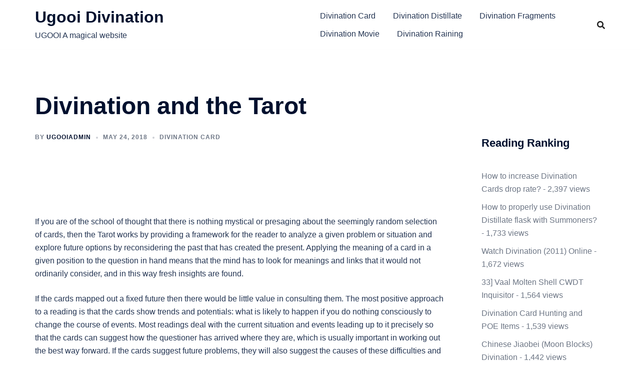

--- FILE ---
content_type: text/html; charset=utf-8
request_url: https://www.google.com/recaptcha/api2/aframe
body_size: 113
content:
<!DOCTYPE HTML><html><head><meta http-equiv="content-type" content="text/html; charset=UTF-8"></head><body><script nonce="KKtbOJqvqhsySTfsfJqOpA">/** Anti-fraud and anti-abuse applications only. See google.com/recaptcha */ try{var clients={'sodar':'https://pagead2.googlesyndication.com/pagead/sodar?'};window.addEventListener("message",function(a){try{if(a.source===window.parent){var b=JSON.parse(a.data);var c=clients[b['id']];if(c){var d=document.createElement('img');d.src=c+b['params']+'&rc='+(localStorage.getItem("rc::a")?sessionStorage.getItem("rc::b"):"");window.document.body.appendChild(d);sessionStorage.setItem("rc::e",parseInt(sessionStorage.getItem("rc::e")||0)+1);localStorage.setItem("rc::h",'1769552482412');}}}catch(b){}});window.parent.postMessage("_grecaptcha_ready", "*");}catch(b){}</script></body></html>